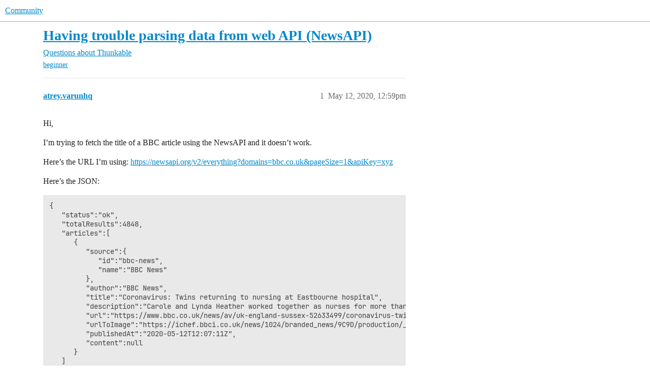

--- FILE ---
content_type: text/html; charset=utf-8
request_url: https://community.thunkable.com/t/having-trouble-parsing-data-from-web-api-newsapi/565386
body_size: 10803
content:
<!DOCTYPE html>
<html lang="en">
  <head>
    <meta charset="utf-8">
    <title>Having trouble parsing data from web API (NewsAPI) - Questions about Thunkable - Community</title>
    <meta name="description" content="Hi, 
I’m trying to fetch the title of a BBC article using the NewsAPI and it doesn’t work. 
Here’s the URL I’m using: https://newsapi.org/v2/everything?domains=bbc.co.uk&amp;amp;pageSize=1&amp;amp;apiKey=xyz 
Here’s the JSON: 
{
   &amp;quot;sta&amp;hellip;">
    <meta name="generator" content="Discourse 2026.1.0-latest - https://github.com/discourse/discourse version e47c03d223945e2c161e14ba0974f45114ae4ef5">
<link rel="icon" type="image/png" href="https://us1.discourse-cdn.com/flex015/uploads/thunkable/optimized/3X/9/b/9b928dff9aae47945d03ef25335ef4fe95cfef30_2_32x32.png">
<link rel="apple-touch-icon" type="image/png" href="https://us1.discourse-cdn.com/flex015/uploads/thunkable/optimized/3X/0/f/0f59f292712368bce16ff80133ae10de8a6f27e8_2_180x180.png">
<meta name="theme-color" media="all" content="#fff">

<meta name="color-scheme" content="light">

<meta name="viewport" content="width=device-width, initial-scale=1.0, minimum-scale=1.0, viewport-fit=cover">
<link rel="canonical" href="https://community.thunkable.com/t/having-trouble-parsing-data-from-web-api-newsapi/565386" />


<link rel="search" type="application/opensearchdescription+xml" href="https://community.thunkable.com/opensearch.xml" title="Community Search">

    
    <link href="https://sea1.discourse-cdn.com/flex015/stylesheets/color_definitions_light-default_-1_2_4704021d5ed175c5eb9d7ae045ecd1c24ae0952d.css?__ws=community.thunkable.com" media="all" rel="stylesheet" class="light-scheme"/>

<link href="https://sea1.discourse-cdn.com/flex015/stylesheets/common_040bbc9735304a7bec8d27c733a4e6f7d84d7b08.css?__ws=community.thunkable.com" media="all" rel="stylesheet" data-target="common"  />

  <link href="https://sea1.discourse-cdn.com/flex015/stylesheets/mobile_040bbc9735304a7bec8d27c733a4e6f7d84d7b08.css?__ws=community.thunkable.com" media="(max-width: 39.99999rem)" rel="stylesheet" data-target="mobile"  />
  <link href="https://sea1.discourse-cdn.com/flex015/stylesheets/desktop_040bbc9735304a7bec8d27c733a4e6f7d84d7b08.css?__ws=community.thunkable.com" media="(min-width: 40rem)" rel="stylesheet" data-target="desktop"  />



    <link href="https://sea1.discourse-cdn.com/flex015/stylesheets/automation_040bbc9735304a7bec8d27c733a4e6f7d84d7b08.css?__ws=community.thunkable.com" media="all" rel="stylesheet" data-target="automation"  />
    <link href="https://sea1.discourse-cdn.com/flex015/stylesheets/checklist_040bbc9735304a7bec8d27c733a4e6f7d84d7b08.css?__ws=community.thunkable.com" media="all" rel="stylesheet" data-target="checklist"  />
    <link href="https://sea1.discourse-cdn.com/flex015/stylesheets/discourse-adplugin_040bbc9735304a7bec8d27c733a4e6f7d84d7b08.css?__ws=community.thunkable.com" media="all" rel="stylesheet" data-target="discourse-adplugin"  />
    <link href="https://sea1.discourse-cdn.com/flex015/stylesheets/discourse-ai_040bbc9735304a7bec8d27c733a4e6f7d84d7b08.css?__ws=community.thunkable.com" media="all" rel="stylesheet" data-target="discourse-ai"  />
    <link href="https://sea1.discourse-cdn.com/flex015/stylesheets/discourse-cakeday_040bbc9735304a7bec8d27c733a4e6f7d84d7b08.css?__ws=community.thunkable.com" media="all" rel="stylesheet" data-target="discourse-cakeday"  />
    <link href="https://sea1.discourse-cdn.com/flex015/stylesheets/discourse-chat-integration_040bbc9735304a7bec8d27c733a4e6f7d84d7b08.css?__ws=community.thunkable.com" media="all" rel="stylesheet" data-target="discourse-chat-integration"  />
    <link href="https://sea1.discourse-cdn.com/flex015/stylesheets/discourse-data-explorer_040bbc9735304a7bec8d27c733a4e6f7d84d7b08.css?__ws=community.thunkable.com" media="all" rel="stylesheet" data-target="discourse-data-explorer"  />
    <link href="https://sea1.discourse-cdn.com/flex015/stylesheets/discourse-details_040bbc9735304a7bec8d27c733a4e6f7d84d7b08.css?__ws=community.thunkable.com" media="all" rel="stylesheet" data-target="discourse-details"  />
    <link href="https://sea1.discourse-cdn.com/flex015/stylesheets/discourse-gamification_040bbc9735304a7bec8d27c733a4e6f7d84d7b08.css?__ws=community.thunkable.com" media="all" rel="stylesheet" data-target="discourse-gamification"  />
    <link href="https://sea1.discourse-cdn.com/flex015/stylesheets/discourse-github_040bbc9735304a7bec8d27c733a4e6f7d84d7b08.css?__ws=community.thunkable.com" media="all" rel="stylesheet" data-target="discourse-github"  />
    <link href="https://sea1.discourse-cdn.com/flex015/stylesheets/discourse-lazy-videos_040bbc9735304a7bec8d27c733a4e6f7d84d7b08.css?__ws=community.thunkable.com" media="all" rel="stylesheet" data-target="discourse-lazy-videos"  />
    <link href="https://sea1.discourse-cdn.com/flex015/stylesheets/discourse-local-dates_040bbc9735304a7bec8d27c733a4e6f7d84d7b08.css?__ws=community.thunkable.com" media="all" rel="stylesheet" data-target="discourse-local-dates"  />
    <link href="https://sea1.discourse-cdn.com/flex015/stylesheets/discourse-narrative-bot_040bbc9735304a7bec8d27c733a4e6f7d84d7b08.css?__ws=community.thunkable.com" media="all" rel="stylesheet" data-target="discourse-narrative-bot"  />
    <link href="https://sea1.discourse-cdn.com/flex015/stylesheets/discourse-policy_040bbc9735304a7bec8d27c733a4e6f7d84d7b08.css?__ws=community.thunkable.com" media="all" rel="stylesheet" data-target="discourse-policy"  />
    <link href="https://sea1.discourse-cdn.com/flex015/stylesheets/discourse-presence_040bbc9735304a7bec8d27c733a4e6f7d84d7b08.css?__ws=community.thunkable.com" media="all" rel="stylesheet" data-target="discourse-presence"  />
    <link href="https://sea1.discourse-cdn.com/flex015/stylesheets/discourse-solved_040bbc9735304a7bec8d27c733a4e6f7d84d7b08.css?__ws=community.thunkable.com" media="all" rel="stylesheet" data-target="discourse-solved"  />
    <link href="https://sea1.discourse-cdn.com/flex015/stylesheets/discourse-templates_040bbc9735304a7bec8d27c733a4e6f7d84d7b08.css?__ws=community.thunkable.com" media="all" rel="stylesheet" data-target="discourse-templates"  />
    <link href="https://sea1.discourse-cdn.com/flex015/stylesheets/discourse-topic-voting_040bbc9735304a7bec8d27c733a4e6f7d84d7b08.css?__ws=community.thunkable.com" media="all" rel="stylesheet" data-target="discourse-topic-voting"  />
    <link href="https://sea1.discourse-cdn.com/flex015/stylesheets/footnote_040bbc9735304a7bec8d27c733a4e6f7d84d7b08.css?__ws=community.thunkable.com" media="all" rel="stylesheet" data-target="footnote"  />
    <link href="https://sea1.discourse-cdn.com/flex015/stylesheets/hosted-site_040bbc9735304a7bec8d27c733a4e6f7d84d7b08.css?__ws=community.thunkable.com" media="all" rel="stylesheet" data-target="hosted-site"  />
    <link href="https://sea1.discourse-cdn.com/flex015/stylesheets/poll_040bbc9735304a7bec8d27c733a4e6f7d84d7b08.css?__ws=community.thunkable.com" media="all" rel="stylesheet" data-target="poll"  />
    <link href="https://sea1.discourse-cdn.com/flex015/stylesheets/discourse-ai_mobile_040bbc9735304a7bec8d27c733a4e6f7d84d7b08.css?__ws=community.thunkable.com" media="(max-width: 39.99999rem)" rel="stylesheet" data-target="discourse-ai_mobile"  />
    <link href="https://sea1.discourse-cdn.com/flex015/stylesheets/discourse-gamification_mobile_040bbc9735304a7bec8d27c733a4e6f7d84d7b08.css?__ws=community.thunkable.com" media="(max-width: 39.99999rem)" rel="stylesheet" data-target="discourse-gamification_mobile"  />
    <link href="https://sea1.discourse-cdn.com/flex015/stylesheets/discourse-solved_mobile_040bbc9735304a7bec8d27c733a4e6f7d84d7b08.css?__ws=community.thunkable.com" media="(max-width: 39.99999rem)" rel="stylesheet" data-target="discourse-solved_mobile"  />
    <link href="https://sea1.discourse-cdn.com/flex015/stylesheets/discourse-topic-voting_mobile_040bbc9735304a7bec8d27c733a4e6f7d84d7b08.css?__ws=community.thunkable.com" media="(max-width: 39.99999rem)" rel="stylesheet" data-target="discourse-topic-voting_mobile"  />
    <link href="https://sea1.discourse-cdn.com/flex015/stylesheets/discourse-ai_desktop_040bbc9735304a7bec8d27c733a4e6f7d84d7b08.css?__ws=community.thunkable.com" media="(min-width: 40rem)" rel="stylesheet" data-target="discourse-ai_desktop"  />
    <link href="https://sea1.discourse-cdn.com/flex015/stylesheets/discourse-gamification_desktop_040bbc9735304a7bec8d27c733a4e6f7d84d7b08.css?__ws=community.thunkable.com" media="(min-width: 40rem)" rel="stylesheet" data-target="discourse-gamification_desktop"  />
    <link href="https://sea1.discourse-cdn.com/flex015/stylesheets/discourse-topic-voting_desktop_040bbc9735304a7bec8d27c733a4e6f7d84d7b08.css?__ws=community.thunkable.com" media="(min-width: 40rem)" rel="stylesheet" data-target="discourse-topic-voting_desktop"  />
    <link href="https://sea1.discourse-cdn.com/flex015/stylesheets/poll_desktop_040bbc9735304a7bec8d27c733a4e6f7d84d7b08.css?__ws=community.thunkable.com" media="(min-width: 40rem)" rel="stylesheet" data-target="poll_desktop"  />

  <link href="https://sea1.discourse-cdn.com/flex015/stylesheets/common_theme_19_5bdce0b4de4f2ad147c2a838195ef20101656c6f.css?__ws=community.thunkable.com" media="all" rel="stylesheet" data-target="common_theme" data-theme-id="19" data-theme-name="discourse notification banners"/>
<link href="https://sea1.discourse-cdn.com/flex015/stylesheets/common_theme_32_e9294f752aecba77e00020723c21b2e2a23201d4.css?__ws=community.thunkable.com" media="all" rel="stylesheet" data-target="common_theme" data-theme-id="32" data-theme-name="tag icons"/>
    
    <link href="https://sea1.discourse-cdn.com/flex015/stylesheets/desktop_theme_28_3bd1d91b9bf181ebc46348ec1bd1689903d6d938.css?__ws=community.thunkable.com" media="(min-width: 40rem)" rel="stylesheet" data-target="desktop_theme" data-theme-id="28" data-theme-name="right sidebar blocks"/>

    
    <meta id="data-ga-universal-analytics" data-tracking-code="UA-72334590-1" data-json="{&quot;cookieDomain&quot;:&quot;auto&quot;}" data-auto-link-domains="">

  <script defer src="https://us1.discourse-cdn.com/flex015/assets/google-universal-analytics-v3-b3a99bbc.br.js" data-discourse-entrypoint="google-universal-analytics-v3" nonce="YNaAT5h3T53PdtRVv6eiPGpP4"></script>


        <link rel="alternate nofollow" type="application/rss+xml" title="RSS feed of &#39;Having trouble parsing data from web API (NewsAPI)&#39;" href="https://community.thunkable.com/t/having-trouble-parsing-data-from-web-api-newsapi/565386.rss" />
    <meta property="og:site_name" content="Community" />
<meta property="og:type" content="website" />
<meta name="twitter:card" content="summary" />
<meta name="twitter:image" content="https://us1.discourse-cdn.com/flex015/uploads/thunkable/original/3X/4/9/495bfbd2c00a1fed5c55ac35bbcffafd94076ead.png" />
<meta property="og:image" content="https://us1.discourse-cdn.com/flex015/uploads/thunkable/original/3X/4/9/495bfbd2c00a1fed5c55ac35bbcffafd94076ead.png" />
<meta property="og:url" content="https://community.thunkable.com/t/having-trouble-parsing-data-from-web-api-newsapi/565386" />
<meta name="twitter:url" content="https://community.thunkable.com/t/having-trouble-parsing-data-from-web-api-newsapi/565386" />
<meta property="og:title" content="Having trouble parsing data from web API (NewsAPI)" />
<meta name="twitter:title" content="Having trouble parsing data from web API (NewsAPI)" />
<meta property="og:description" content="Hi,  I’m trying to fetch the title of a BBC article using the NewsAPI and it doesn’t work.  Here’s the URL I’m using: https://newsapi.org/v2/everything?domains=bbc.co.uk&amp;pageSize=1&amp;apiKey=xyz  Here’s the JSON:  {    &quot;status&quot;:&quot;ok&quot;,    &quot;totalResults&quot;:4848,    &quot;articles&quot;:[       {          &quot;source&quot;:{             &quot;id&quot;:&quot;bbc-news&quot;,             &quot;name&quot;:&quot;BBC News&quot;          },          &quot;author&quot;:&quot;BBC News&quot;,          &quot;title&quot;:&quot;Coronavirus: Twins returning to nursing at Eastbourne hospital&quot;,          &quot;descrip..." />
<meta name="twitter:description" content="Hi,  I’m trying to fetch the title of a BBC article using the NewsAPI and it doesn’t work.  Here’s the URL I’m using: https://newsapi.org/v2/everything?domains=bbc.co.uk&amp;pageSize=1&amp;apiKey=xyz  Here’s the JSON:  {    &quot;status&quot;:&quot;ok&quot;,    &quot;totalResults&quot;:4848,    &quot;articles&quot;:[       {          &quot;source&quot;:{             &quot;id&quot;:&quot;bbc-news&quot;,             &quot;name&quot;:&quot;BBC News&quot;          },          &quot;author&quot;:&quot;BBC News&quot;,          &quot;title&quot;:&quot;Coronavirus: Twins returning to nursing at Eastbourne hospital&quot;,          &quot;descrip..." />
<meta property="og:article:section" content="Questions about Thunkable" />
<meta property="og:article:section:color" content="EE4F48" />
<meta property="og:article:tag" content="beginner" />
<meta name="twitter:label1" value="Reading time" />
<meta name="twitter:data1" value="4 mins 🕑" />
<meta name="twitter:label2" value="Likes" />
<meta name="twitter:data2" value="2 ❤" />
<meta property="article:published_time" content="2020-05-12T12:59:07+00:00" />
<meta property="og:ignore_canonical" content="true" />


    <script type="application/ld+json">{"@context":"http://schema.org","@type":"QAPage","name":"Having trouble parsing data from web API (NewsAPI)","mainEntity":{"@type":"Question","name":"Having trouble parsing data from web API (NewsAPI)","text":"Hi,\n\nI’m trying to fetch the title of a BBC article using the NewsAPI and it doesn’t work.\n\nHere’s the URL I’m using: <a href=\"https://newsapi.org/v2/everything?domains=bbc.co.uk&amp;pageSize=1&amp;apiKey=xyz\" rel=\"noopener nofollow ugc\">https://newsapi.org/v2/everything?domains=bbc.co.uk&amp;pageSize=1&amp;apiKey=xyz<\/a>\n\nHere’s the JSON:\n\n{\n\n&quot;status&quot;:&quot;ok&quot;,\n\n&quot;totalResults&quot;:4848,\n\n&quot;articles&quot;:[\n\n{\n\n&quot;source&quot;:{\n\n&hellip;","upvoteCount":0,"answerCount":0,"datePublished":"2020-05-12T12:59:07.421Z","author":{"@type":"Person","name":"atrey.varunhq","url":"https://community.thunkable.com/u/atrey.varunhq"}}}</script>
  </head>
  <body class="crawler ">
    
    <header>
  <a href="/">Community</a>
</header>

    <div id="main-outlet" class="wrap" role="main">
        <div id="topic-title">
    <h1>
      <a href="/t/having-trouble-parsing-data-from-web-api-newsapi/565386">Having trouble parsing data from web API (NewsAPI)</a>
    </h1>

      <div class="topic-category" itemscope itemtype="http://schema.org/BreadcrumbList">
          <span itemprop="itemListElement" itemscope itemtype="http://schema.org/ListItem">
            <a href="/c/thunkable/49" class="badge-wrapper bullet" itemprop="item">
              <span class='badge-category-bg' style='background-color: #EE4F48'></span>
              <span class='badge-category clear-badge'>
                <span class='category-name' itemprop='name'>Questions about Thunkable</span>
              </span>
            </a>
            <meta itemprop="position" content="1" />
          </span>
      </div>

      <div class="topic-category">
        <div class='discourse-tags list-tags'>
            <a href='https://community.thunkable.com/tag/beginner' class='discourse-tag' rel="tag">beginner</a>
        </div>
      </div>
  </div>

  

    <div itemscope itemtype='http://schema.org/DiscussionForumPosting'>
      <meta itemprop='headline' content='Having trouble parsing data from web API (NewsAPI)'>
      <link itemprop='url' href='https://community.thunkable.com/t/having-trouble-parsing-data-from-web-api-newsapi/565386'>
      <meta itemprop='datePublished' content='2020-05-12T12:59:07Z'>
        <meta itemprop='articleSection' content='Questions about Thunkable'>
      <meta itemprop='keywords' content='beginner'>
      <div itemprop='publisher' itemscope itemtype="http://schema.org/Organization">
        <meta itemprop='name' content='Thunkable, Inc.'>
          <div itemprop='logo' itemscope itemtype="http://schema.org/ImageObject">
            <meta itemprop='url' content='https://us1.discourse-cdn.com/flex015/uploads/thunkable/original/3X/c/f/cf48a93fc095e203dcb4aa99eb917e4e9947bb1a.png'>
          </div>
      </div>


          <div id='post_1'  class='topic-body crawler-post'>
            <div class='crawler-post-meta'>
              <span class="creator" itemprop="author" itemscope itemtype="http://schema.org/Person">
                <a itemprop="url" rel='nofollow' href='https://community.thunkable.com/u/atrey.varunhq'><span itemprop='name'>atrey.varunhq</span></a>
                
              </span>

                <link itemprop="mainEntityOfPage" href="https://community.thunkable.com/t/having-trouble-parsing-data-from-web-api-newsapi/565386">

                <link itemprop="image" href="https://us1.discourse-cdn.com/flex015/uploads/thunkable/original/3X/4/9/495bfbd2c00a1fed5c55ac35bbcffafd94076ead.png">

              <span class="crawler-post-infos">
                  <time  datetime='2020-05-12T12:59:07Z' class='post-time'>
                    May 12, 2020, 12:59pm
                  </time>
                  <meta itemprop='dateModified' content='2020-05-13T14:14:29Z'>
              <span itemprop='position'>1</span>
              </span>
            </div>
            <div class='post' itemprop='text'>
              <p>Hi,</p>
<p>I’m trying to fetch the title of a BBC article using the NewsAPI and it doesn’t work.</p>
<p>Here’s the URL I’m using: <a href="https://newsapi.org/v2/everything?domains=bbc.co.uk&amp;pageSize=1&amp;apiKey=xyz" rel="noopener nofollow ugc">https://newsapi.org/v2/everything?domains=bbc.co.uk&amp;pageSize=1&amp;apiKey=xyz</a></p>
<p>Here’s the JSON:</p>
<pre><code class="lang-auto">{
   "status":"ok",
   "totalResults":4848,
   "articles":[
      {
         "source":{
            "id":"bbc-news",
            "name":"BBC News"
         },
         "author":"BBC News",
         "title":"Coronavirus: Twins returning to nursing at Eastbourne hospital",
         "description":"Carole and Lynda Heather worked together as nurses for more than 40 years and retired on the same day.",
         "url":"https://www.bbc.co.uk/news/av/uk-england-sussex-52633499/coronavirus-twins-returning-to-nursing-at-eastbourne-hospital",
         "urlToImage":"https://ichef.bbci.co.uk/news/1024/branded_news/9C9D/production/_112239004_p08cxx2h.jpg",
         "publishedAt":"2020-05-12T12:07:11Z",
         "content":null
      }
   ]
}

</code></pre>
<p>And here’s my code:<br>
<div class="lightbox-wrapper"><a class="lightbox" href="https://us1.discourse-cdn.com/flex015/uploads/thunkable/original/3X/4/9/495bfbd2c00a1fed5c55ac35bbcffafd94076ead.png" data-download-href="/uploads/short-url/asXVCUDtjQPjVr6emNyJaHYXyaN.png?dl=1" title="Test" rel="noopener nofollow ugc"><img src="https://us1.discourse-cdn.com/flex015/uploads/thunkable/optimized/3X/4/9/495bfbd2c00a1fed5c55ac35bbcffafd94076ead_2_690x324.png" alt="Test" data-base62-sha1="asXVCUDtjQPjVr6emNyJaHYXyaN" width="690" height="324" srcset="https://us1.discourse-cdn.com/flex015/uploads/thunkable/optimized/3X/4/9/495bfbd2c00a1fed5c55ac35bbcffafd94076ead_2_690x324.png, https://us1.discourse-cdn.com/flex015/uploads/thunkable/optimized/3X/4/9/495bfbd2c00a1fed5c55ac35bbcffafd94076ead_2_1035x486.png 1.5x, https://us1.discourse-cdn.com/flex015/uploads/thunkable/optimized/3X/4/9/495bfbd2c00a1fed5c55ac35bbcffafd94076ead_2_1380x648.png 2x" data-small-upload="https://us1.discourse-cdn.com/flex015/uploads/thunkable/optimized/3X/4/9/495bfbd2c00a1fed5c55ac35bbcffafd94076ead_2_10x10.png"><div class="meta"><svg class="fa d-icon d-icon-far-image svg-icon" aria-hidden="true"><use xlink:href="#far-image"></use></svg><span class="filename">Test</span><span class="informations">1812×852 99.2 KB</span><svg class="fa d-icon d-icon-discourse-expand svg-icon" aria-hidden="true"><use xlink:href="#discourse-expand"></use></svg></div></a></div></p>
<p>Any help would be much appreciated <img src="https://emoji.discourse-cdn.com/twitter/grinning.png?v=9" title=":grinning:" class="emoji" alt=":grinning:"></p>
            </div>

            <div itemprop="interactionStatistic" itemscope itemtype="http://schema.org/InteractionCounter">
              <meta itemprop="interactionType" content="http://schema.org/LikeAction"/>
              <meta itemprop="userInteractionCount" content="0" />
              <span class='post-likes'></span>
            </div>


            
          </div>
          <div id='post_2' itemprop='comment' itemscope itemtype='http://schema.org/Comment' class='topic-body crawler-post'>
            <div class='crawler-post-meta'>
              <span class="creator" itemprop="author" itemscope itemtype="http://schema.org/Person">
                <a itemprop="url" rel='nofollow' href='https://community.thunkable.com/u/jared'><span itemprop='name'>jared</span></a>
                
              </span>



              <span class="crawler-post-infos">
                  <time itemprop='datePublished' datetime='2020-05-12T13:42:28Z' class='post-time'>
                    May 12, 2020,  1:42pm
                  </time>
                  <meta itemprop='dateModified' content='2020-05-12T13:42:28Z'>
              <span itemprop='position'>2</span>
              </span>
            </div>
            <div class='post' itemprop='text'>
              <p>There seems to be some difficulties with managing a Json response directly from the source. Try saving the api response to a variable (named rawData for example). Then instead of get object from JSON response, try get object from JSON rawData</p>
            </div>

            <div itemprop="interactionStatistic" itemscope itemtype="http://schema.org/InteractionCounter">
              <meta itemprop="interactionType" content="http://schema.org/LikeAction"/>
              <meta itemprop="userInteractionCount" content="0" />
              <span class='post-likes'></span>
            </div>


            
          </div>
          <div id='post_3' itemprop='comment' itemscope itemtype='http://schema.org/Comment' class='topic-body crawler-post'>
            <div class='crawler-post-meta'>
              <span class="creator" itemprop="author" itemscope itemtype="http://schema.org/Person">
                <a itemprop="url" rel='nofollow' href='https://community.thunkable.com/u/sleon003x2rq'><span itemprop='name'>sleon003x2rq</span></a>
                
              </span>


                <link itemprop="image" href="https://us1.discourse-cdn.com/flex015/uploads/thunkable/original/3X/7/f/7f124b8cd2145b5445f8abccc10c095bfb0cbccb.png">

              <span class="crawler-post-infos">
                  <time itemprop='datePublished' datetime='2020-05-13T01:30:59Z' class='post-time'>
                    May 13, 2020,  1:30am
                  </time>
                  <meta itemprop='dateModified' content='2020-05-13T01:30:59Z'>
              <span itemprop='position'>3</span>
              </span>
            </div>
            <div class='post' itemprop='text'>
              <p>Hi</p>
<p>this is what has worked for me in the past. Check the documentation for your API just to be sure you are sending the right headers. i think you need to setup your header…<br>
i think you need something closer to this:<br>
<img src="https://us1.discourse-cdn.com/flex015/uploads/thunkable/original/3X/7/f/7f124b8cd2145b5445f8abccc10c095bfb0cbccb.png" alt="get_format" data-base62-sha1="i87PP1LL7AXYi6CVZIxzNDBeCuL" width="645" height="431"></p>
            </div>

            <div itemprop="interactionStatistic" itemscope itemtype="http://schema.org/InteractionCounter">
              <meta itemprop="interactionType" content="http://schema.org/LikeAction"/>
              <meta itemprop="userInteractionCount" content="0" />
              <span class='post-likes'></span>
            </div>


            
          </div>
          <div id='post_4' itemprop='comment' itemscope itemtype='http://schema.org/Comment' class='topic-body crawler-post'>
            <div class='crawler-post-meta'>
              <span class="creator" itemprop="author" itemscope itemtype="http://schema.org/Person">
                <a itemprop="url" rel='nofollow' href='https://community.thunkable.com/u/jared'><span itemprop='name'>jared</span></a>
                
              </span>


                <link itemprop="image" href="https://us1.discourse-cdn.com/flex015/uploads/thunkable/original/3X/8/e/8e899706a2dedc506512b6d88a2ff14d49e32bc1.png">

              <span class="crawler-post-infos">
                  <time itemprop='datePublished' datetime='2020-05-13T03:02:20Z' class='post-time'>
                    May 13, 2020,  3:02am
                  </time>
                  <meta itemprop='dateModified' content='2020-05-13T03:21:34Z'>
              <span itemprop='position'>4</span>
              </span>
            </div>
            <div class='post' itemprop='text'>
              <p>articls is an array. you need to know which object you are calling.<br>
also, the JSON you shared is poorly formatted and wont work to use as an example. here is what i get when i look for UK newsf from the exact same API.</p>
<pre><code class="lang-auto">{
	"status": "ok",
	"totalResults": 11,
	"articles": [
		{
			"source": {
				"id": null,
				"name": "Liverpoolecho.co.uk"
			},
			"author": "Paul Gorst",
			"title": "Jurgen Klopp was given three clues Liverpool were on the brink of glory - Liverpool Echo",
			"description": "Whether football resumes or not in this country, the only thing denying Liverpool the title now is an unspeakable collapse in the final nine games",
			"url": "https://www.liverpoolecho.co.uk/sport/football/players-golden-touch-led-liverpool-18237799",
			"urlToImage": "https://i2-prod.liverpoolecho.co.uk/incoming/article18237776.ece/ALTERNATES/s1200/1_Golden-touch.jpg",
			"publishedAt": "2020-05-13T00:06:44Z",
			"content": "As the Liverpool players strolled around Anfield for the final time that season, their efforts were given the rich applause they deserved.\r\nThere would be no Premier League title to mark a campaign that saw just one defeat in 38, but Reds fans were firm in th… [+4175 chars]"
		},
		{
			"source": {
				"id": null,
				"name": "Mirror.co.uk"
			},
			"author": "Jake Polden",
			"title": "Per Mertesacker says he'll give Mikel Arteta 'selection headaches' with academy quality - Mirror Online",
			"description": "Arsenal's academy manager Per Mertesacker says it's his job to give Gunners boss Mikel Arteta a selection headache by preparing young players for first team football",
			"url": "https://www.mirror.co.uk/sport/football/news/per-mertesacker-says-hell-give-22017439",
			"urlToImage": "https://i2-prod.mirror.co.uk/incoming/article21738554.ece/ALTERNATES/s1200/0_Arsenal-Training-Session.jpg",
			"publishedAt": "2020-05-12T22:20:13Z",
			"content": "The Arsenal academy operates at such a high standard that Mikel Arteta must be thinking \"What's going on?\"\r\n That's according to Arsenal's academy manager Per Mertesacker, who says it's his job to give the Gunners boss selection headaches.\r\nIn the past few ye… [+1893 chars]"
		},
		{
			"source": {
				"id": null,
				"name": "Football.london"
			},
			"author": "Tashan Deniran-Alleyne",
			"title": "Arsenal fans have spotted a clue over Pierre-Emerick Aubameyang's new contract announcement - Football.London",
			"description": "Latest Arsenal news includes fan speculation regarding Pierre-Emerick Aubameyang's future, the striker's contract at the Emirates Stadium expires at the end of next season",
			"url": "https://www.football.london/arsenal-fc/news/aubameyang-new-arsenal-contract-announcement-18241899",
			"urlToImage": "https://i2-prod.football.london/incoming/article17885171.ece/ALTERNATES/s1200/1_Aubameyang-4.jpg",
			"publishedAt": "2020-05-12T22:11:31Z",
			"content": "Some Arsenal fans are convinced that Pierre-Emerick Aubameyang will commit his future to the club.\r\nThe Gabon international's future at the Emirates Stadium is uncertain, with his contract expiring at the end of next season and he's also being linked with mov… [+1784 chars]"
		},
		{
			"source": {
				"id": null,
				"name": "Liverpoolecho.co.uk"
			},
			"author": "Josh Williams",
			"title": "Liverpool are set to lose player with one of football's most underrated qualities - Liverpool Echo",
			"description": "Assessing Liverpool's most two-footed player and why it's such a unique quality",
			"url": "https://www.liverpoolecho.co.uk/sport/football/football-news/liverpool-set-lose-player-one-18240353",
			"urlToImage": "https://i2-prod.liverpoolecho.co.uk/incoming/article18124152.ece/ALTERNATES/s1200/0_GettyImages-1165140854.jpg",
			"publishedAt": "2020-05-12T21:19:58Z",
			"content": "There are various footballing qualities that are highly rated inside the game.\r\nIf a player is good at shooting like Sadio Mane, if he's fast like Mohamed Salah or if he's a leader like Jordan Henderson, for example - those traits tend to receive plenty of pu… [+3407 chars]"
		},
		{
			"source": {
				"id": null,
				"name": "Mirror.co.uk"
			},
			"author": "Jake Polden",
			"title": "Dimitar Berbatov believes three Man Utd stars would get in team ahead of Jadon Sancho - Mirror Online",
			"description": "Dimitar Berbatov, who spent four years at Old Trafford, believes Anthony Martial, Marcus Rashford and Daniel James would make first-team football difficult for Sancho",
			"url": "https://www.mirror.co.uk/sport/football/news/dimitar-berbatov-believes-three-man-22016865",
			"urlToImage": "https://i2-prod.mirror.co.uk/incoming/article21943238.ece/ALTERNATES/s1200/0_Champions-League-Round-of-16-First-Leg-Tottenham-Hotspur-v-Borussia-Dortmund.jpg",
			"publishedAt": "2020-05-12T18:40:08Z",
			"content": "Dimitar Berbatov doesn't believe Jadon Sancho should join Manchester United just yet because he wouldn't walk into the first team.\r\nThe Bulgarian, who spent four years at Old Trafford, believes Anthony Martial, Marcus Rashford and Daniel James would make firs… [+1793 chars]"
		},
		{
			"source": {
				"id": null,
				"name": "Football.london"
			},
			"author": "Alasdair Gold",
			"title": "Danny Rose opens up on wanting to quit Tottenham and how Pochettino told him to treat Messi - Football.London",
			"description": "The Tottenham Hotspur left-back, currently on loan at Newcastle United, has been talking frankly about moments in his career",
			"url": "https://www.football.london/tottenham-hotspur-fc/players/danny-rose-leave-tottenham-messi-18236535",
			"urlToImage": "https://i2-prod.football.london/incoming/article17663964.ece/ALTERNATES/s1200/0_GettyImages-956545458.jpg",
			"publishedAt": "2020-05-12T08:29:16Z",
			"content": "Danny Rose has been speaking about the moment that as a teenager at Tottenham Hotspur he wanted to quit the club and football and wanting to leave again later in his career.\r\nRose joined Spurs from Leeds as a 17-year-old and attacking midfielder, only to be s… [+5619 chars]"
		},
		{
			"source": {
				"id": null,
				"name": "Skysports.com"
			},
			"author": "Sky Sports",
			"title": "Christian Pulisic raring to go for Chelsea once football returns after recovering from tendon injury - Sky Sports",
			"description": "Christian Pulisic says the tendon injury that kept him out for three months was more serious than expected but he's now fully recovered and ready to return to football.",
			"url": "https://www.skysports.com/football/news/11668/11986758/christian-pulisic-raring-to-go-for-chelsea-once-football-returns-after-recovering-from-tendon-injury",
			"urlToImage": "https://e1.365dm.com/19/11/1600x900/skysports-christian-pulisic_4833874.jpg",
			"publishedAt": "2020-05-12T06:21:38Z",
			"content": "Christian Pulisic says the tendon injury that kept the Chelsea winger out for three months was more serious than expected but he's now fully recovered and ready to return to football. \r\nThe USA captain has not played since New Year's Day at Brighton and his r… [+2440 chars]"
		},
		{
			"source": {
				"id": null,
				"name": "67hailhail.com"
			},
			"author": "John McGinley",
			"title": "Charlie Adam laughably claims Celtic have been ‘throwing little digs in’ to ongoing SPFL debate - 67 Hail Hail - Celtic FC News",
			"description": "Former Rangers midfielder Charlie Adam has claimed Celtic have been ‘throwing little digs in’ to the ongoing drama engulfing Scottish football, speaking on today’s BBC Sportsound podcast. As we know, the Ibrox side and others have engaged in a very public war…",
			"url": "https://www.67hailhail.com/news/charlie-adam-laughably-claims-celtic-have-been-throwing-little-digs-in-to-ongoing-spfl-debate/",
			"urlToImage": "https://www.67hailhail.com/static/uploads/18/2019/05/GettyImages-1136994247-1024x683.jpg",
			"publishedAt": "2020-05-11T18:55:46Z",
			"content": "Former Rangers midfielder Charlie Adam has claimed Celtic have been ‘throwing little digs in’ to the ongoing drama engulfing Scottish football, speaking on today’s BBC Sportsound podcast.\r\nAs we know, the Ibrox side and others have engaged in a very public wa… [+2200 chars]"
		},
		{
			"source": {
				"id": null,
				"name": "The72.co.uk"
			},
			"author": null,
			"title": "Leeds United biggest hope yet that promotion is an option - latest - The 72 - We Love the Football League",
			"description": "Leeds United sit pretty and on the verge of another promotion tilt. After the suspension of football that was thrown into some doubt. Here hope emerges.",
			"url": "https://the72.co.uk/164884/leeds-united-biggest-hope-yet-that-promotion-is-an-option-latest/",
			"urlToImage": "https://cdn.readeverything.co/wp-content/uploads/sites/111/2020/05/1208890790-1-scaled.jpg",
			"publishedAt": "2020-05-11T18:44:52Z",
			"content": "‘Don’t you know pump it up, the Whites are going up’ was a chant from the terraces by Leeds United fans that roared around every Championship ground this season. When football was suspended, the Whites were on a five-game winning streak without conceding a si… [+2732 chars]"
		},
		{
			"source": {
				"id": null,
				"name": "Youtube.com"
			},
			"author": null,
			"title": "“No Sport Until 1st June” Reaction | Should We Just Void The Season And Hand Liverpool The Title Now - 90min Football",
			"description": "The UK Government have said the earliest sport and therefore the Premier League could return is June 1st. Is there enough time to finish the 2019/20 Premier ...",
			"url": "https://www.youtube.com/watch?v=kozEPGJjKLk",
			"urlToImage": "https://i.ytimg.com/vi/kozEPGJjKLk/maxresdefault.jpg",
			"publishedAt": "2020-05-11T16:54:07Z",
			"content": "The UK Government have said the earliest sport and therefore the Premier League could return is June 1st. Is there enough time to finish the 2019/20 Premier League season, or should we void it. Do Liverpool deserve to be crowned Premier League Champions? Will… [+128 chars]"
		},
		{
			"source": {
				"id": null,
				"name": "Theguardian.com"
			},
			"author": "Luke McLaughlin",
			"title": "Football quiz: how much do you know about the Bundesliga? - The Guardian",
			"description": "Football fans in Germany are expecting to see some action soon. How much do you know about the country’s top tier?",
			"url": "https://www.theguardian.com/football/2020/may/11/football-quiz-how-much-bundesliga-germany",
			"urlToImage": "https://i.guim.co.uk/img/media/d3f622038f7429b11d40b0ad482e3218ec622c91/0_229_3460_2076/master/3460.jpg?width=1200&amp;height=630&amp;quality=85&amp;auto=format&amp;fit=crop&amp;overlay-align=bottom%2Cleft&amp;overlay-width=100p&amp;overlay-base64=L2ltZy9zdGF0aWMvb3ZlcmxheXMvdGctZGVmYXVsdC5wbmc&amp;enable=upscale&amp;s=2a5935eb3f70979ffd4dacbee155c0f6",
			"publishedAt": "2020-05-11T10:24:00Z",
			"content": "Football fans in Germany are expecting to see some action soon. How much do you know about the countrys top tier?"
		}
	]
}

</code></pre>
<p><div class="lightbox-wrapper"><a class="lightbox" href="https://us1.discourse-cdn.com/flex015/uploads/thunkable/original/3X/8/e/8e899706a2dedc506512b6d88a2ff14d49e32bc1.png" data-download-href="/uploads/short-url/kkWAkcIbRCBMlE5Ej0zMcCUPilX.png?dl=1" title="Screen Shot 2020-05-12 at 10.24.06 PM" rel="noopener nofollow ugc"><img src="https://us1.discourse-cdn.com/flex015/uploads/thunkable/optimized/3X/8/e/8e899706a2dedc506512b6d88a2ff14d49e32bc1_2_465x500.png" alt="Screen Shot 2020-05-12 at 10.24.06 PM" data-base62-sha1="kkWAkcIbRCBMlE5Ej0zMcCUPilX" width="465" height="500" srcset="https://us1.discourse-cdn.com/flex015/uploads/thunkable/optimized/3X/8/e/8e899706a2dedc506512b6d88a2ff14d49e32bc1_2_465x500.png, https://us1.discourse-cdn.com/flex015/uploads/thunkable/optimized/3X/8/e/8e899706a2dedc506512b6d88a2ff14d49e32bc1_2_697x750.png 1.5x, https://us1.discourse-cdn.com/flex015/uploads/thunkable/optimized/3X/8/e/8e899706a2dedc506512b6d88a2ff14d49e32bc1_2_930x1000.png 2x" data-small-upload="https://us1.discourse-cdn.com/flex015/uploads/thunkable/optimized/3X/8/e/8e899706a2dedc506512b6d88a2ff14d49e32bc1_2_10x10.png"><div class="meta">
<svg class="fa d-icon d-icon-far-image svg-icon" aria-hidden="true"><use href="#far-image"></use></svg><span class="filename">Screen Shot 2020-05-12 at 10.24.06 PM</span><span class="informations">1280×1376 132 KB</span><svg class="fa d-icon d-icon-discourse-expand svg-icon" aria-hidden="true"><use href="#discourse-expand"></use></svg>
</div></a></div></p>
<p>this is how i am using this api<br>
articles is a list. you will want the item number 1 from articles in your case if that’s the only item returned</p>
<p><div class="lightbox-wrapper"><a class="lightbox" href="https://us1.discourse-cdn.com/flex015/uploads/thunkable/original/3X/8/2/82453a784c0c08a58264149f59909df37e84f022.png" data-download-href="/uploads/short-url/iAqok4bco4Br7Q1zy74pTXiohQ6.png?dl=1" title="Screen Shot 2020-05-12 at 11.19.44 PM" rel="noopener nofollow ugc"><img src="https://us1.discourse-cdn.com/flex015/uploads/thunkable/optimized/3X/8/2/82453a784c0c08a58264149f59909df37e84f022_2_690x477.png" alt="Screen Shot 2020-05-12 at 11.19.44 PM" data-base62-sha1="iAqok4bco4Br7Q1zy74pTXiohQ6" width="690" height="477" srcset="https://us1.discourse-cdn.com/flex015/uploads/thunkable/optimized/3X/8/2/82453a784c0c08a58264149f59909df37e84f022_2_690x477.png, https://us1.discourse-cdn.com/flex015/uploads/thunkable/optimized/3X/8/2/82453a784c0c08a58264149f59909df37e84f022_2_1035x715.png 1.5x, https://us1.discourse-cdn.com/flex015/uploads/thunkable/original/3X/8/2/82453a784c0c08a58264149f59909df37e84f022.png 2x" data-small-upload="https://us1.discourse-cdn.com/flex015/uploads/thunkable/optimized/3X/8/2/82453a784c0c08a58264149f59909df37e84f022_2_10x10.png"><div class="meta">
<svg class="fa d-icon d-icon-far-image svg-icon" aria-hidden="true"><use href="#far-image"></use></svg><span class="filename">Screen Shot 2020-05-12 at 11.19.44 PM</span><span class="informations">1366×946 121 KB</span><svg class="fa d-icon d-icon-discourse-expand svg-icon" aria-hidden="true"><use href="#discourse-expand"></use></svg>
</div></a></div></p>
            </div>

            <div itemprop="interactionStatistic" itemscope itemtype="http://schema.org/InteractionCounter">
              <meta itemprop="interactionType" content="http://schema.org/LikeAction"/>
              <meta itemprop="userInteractionCount" content="1" />
              <span class='post-likes'>1 Like</span>
            </div>


            
          </div>
          <div id='post_6' itemprop='comment' itemscope itemtype='http://schema.org/Comment' class='topic-body crawler-post'>
            <div class='crawler-post-meta'>
              <span class="creator" itemprop="author" itemscope itemtype="http://schema.org/Person">
                <a itemprop="url" rel='nofollow' href='https://community.thunkable.com/u/atrey.varunhq'><span itemprop='name'>atrey.varunhq</span></a>
                
              </span>



              <span class="crawler-post-infos">
                  <time itemprop='datePublished' datetime='2020-05-13T10:28:03Z' class='post-time'>
                    May 13, 2020, 10:28am
                  </time>
                  <meta itemprop='dateModified' content='2020-05-13T10:28:03Z'>
              <span itemprop='position'>6</span>
              </span>
            </div>
            <div class='post' itemprop='text'>
              <p>Thank you so much for your responses <a class="mention" href="/u/jared">@jared</a> and <a class="mention" href="/u/sleon003x2rq">@sleon003x2rq</a>. Fair point about sharing properly formatted JSON. Will try your suggestions and get back to you.</p>
            </div>

            <div itemprop="interactionStatistic" itemscope itemtype="http://schema.org/InteractionCounter">
              <meta itemprop="interactionType" content="http://schema.org/LikeAction"/>
              <meta itemprop="userInteractionCount" content="1" />
              <span class='post-likes'>1 Like</span>
            </div>


            
          </div>
          <div id='post_7' itemprop='comment' itemscope itemtype='http://schema.org/Comment' class='topic-body crawler-post'>
            <div class='crawler-post-meta'>
              <span class="creator" itemprop="author" itemscope itemtype="http://schema.org/Person">
                <a itemprop="url" rel='nofollow' href='https://community.thunkable.com/u/sleon003x2rq'><span itemprop='name'>sleon003x2rq</span></a>
                
              </span>



              <span class="crawler-post-infos">
                  <time itemprop='datePublished' datetime='2020-05-16T01:56:18Z' class='post-time'>
                    May 16, 2020,  1:56am
                  </time>
                  <meta itemprop='dateModified' content='2020-05-16T01:56:18Z'>
              <span itemprop='position'>7</span>
              </span>
            </div>
            <div class='post' itemprop='text'>
              <p>Oh I see, nvm ignore my comment. didn’t mean to confuse you. I had been working with apis requiring auth headers</p>
            </div>

            <div itemprop="interactionStatistic" itemscope itemtype="http://schema.org/InteractionCounter">
              <meta itemprop="interactionType" content="http://schema.org/LikeAction"/>
              <meta itemprop="userInteractionCount" content="0" />
              <span class='post-likes'></span>
            </div>


            
          </div>
          <div id='post_8' itemprop='comment' itemscope itemtype='http://schema.org/Comment' class='topic-body crawler-post'>
            <div class='crawler-post-meta'>
              <span class="creator" itemprop="author" itemscope itemtype="http://schema.org/Person">
                <a itemprop="url" rel='nofollow' href='https://community.thunkable.com/u/atrey.varunhq'><span itemprop='name'>atrey.varunhq</span></a>
                
              </span>


                <link itemprop="image" href="https://us1.discourse-cdn.com/flex015/uploads/thunkable/original/3X/9/9/9961215b2374d4c1fc78e5715f8367ffb6d2e7af.png">

              <span class="crawler-post-infos">
                  <time itemprop='datePublished' datetime='2020-05-18T10:19:04Z' class='post-time'>
                    May 18, 2020, 10:19am
                  </time>
                  <meta itemprop='dateModified' content='2020-05-18T10:19:04Z'>
              <span itemprop='position'>8</span>
              </span>
            </div>
            <div class='post' itemprop='text'>
              <p><a class="mention" href="/u/jared">@jared</a> your example was so awesome but unfortunately it’s beyond my skill level at this time. What I’m trying to build is far simpler (fetch one article headline using the Everything endpoint). I tried to incorporate your feedback about article being an array but it still doesn’t work. Any thoughts?</p>
<p>Link to Thunkable project <a href="https://x.thunkable.com/copy/d778ae49d67f375e16562b5d775b70ac" rel="noopener nofollow ugc">here</a>.</p>
<p></p><div class="lightbox-wrapper"><a class="lightbox" href="https://us1.discourse-cdn.com/flex015/uploads/thunkable/original/3X/9/9/9961215b2374d4c1fc78e5715f8367ffb6d2e7af.png" data-download-href="/uploads/short-url/lSR9wKgFn52qQ0CEOh6xvaLExPx.png?dl=1" title="Screenshot 2020-05-18 at 12.10.47" rel="noopener nofollow ugc"><img src="https://us1.discourse-cdn.com/flex015/uploads/thunkable/optimized/3X/9/9/9961215b2374d4c1fc78e5715f8367ffb6d2e7af_2_664x500.png" alt="Screenshot 2020-05-18 at 12.10.47" data-base62-sha1="lSR9wKgFn52qQ0CEOh6xvaLExPx" width="664" height="500" srcset="https://us1.discourse-cdn.com/flex015/uploads/thunkable/optimized/3X/9/9/9961215b2374d4c1fc78e5715f8367ffb6d2e7af_2_664x500.png, https://us1.discourse-cdn.com/flex015/uploads/thunkable/optimized/3X/9/9/9961215b2374d4c1fc78e5715f8367ffb6d2e7af_2_996x750.png 1.5x, https://us1.discourse-cdn.com/flex015/uploads/thunkable/optimized/3X/9/9/9961215b2374d4c1fc78e5715f8367ffb6d2e7af_2_1328x1000.png 2x" data-small-upload="https://us1.discourse-cdn.com/flex015/uploads/thunkable/optimized/3X/9/9/9961215b2374d4c1fc78e5715f8367ffb6d2e7af_2_10x10.png"><div class="meta"><svg class="fa d-icon d-icon-far-image svg-icon" aria-hidden="true"><use xlink:href="#far-image"></use></svg><span class="filename">Screenshot 2020-05-18 at 12.10.47</span><span class="informations">1578×1188 141 KB</span><svg class="fa d-icon d-icon-discourse-expand svg-icon" aria-hidden="true"><use xlink:href="#discourse-expand"></use></svg></div></a></div><p></p>
            </div>

            <div itemprop="interactionStatistic" itemscope itemtype="http://schema.org/InteractionCounter">
              <meta itemprop="interactionType" content="http://schema.org/LikeAction"/>
              <meta itemprop="userInteractionCount" content="0" />
              <span class='post-likes'></span>
            </div>


            
          </div>
    </div>


    <div id="related-topics" class="more-topics__list " role="complementary" aria-labelledby="related-topics-title">
  <h3 id="related-topics-title" class="more-topics__list-title">
    Related topics
  </h3>
  <div class="topic-list-container" itemscope itemtype='http://schema.org/ItemList'>
    <meta itemprop='itemListOrder' content='http://schema.org/ItemListOrderDescending'>
    <table class='topic-list'>
      <thead>
        <tr>
          <th>Topic</th>
          <th></th>
          <th class="replies">Replies</th>
          <th class="views">Views</th>
          <th>Activity</th>
        </tr>
      </thead>
      <tbody>
          <tr class="topic-list-item" id="topic-list-item-1161179">
            <td class="main-link" itemprop='itemListElement' itemscope itemtype='http://schema.org/ListItem'>
              <meta itemprop='position' content='1'>
              <span class="link-top-line">
                <a itemprop='url' href='https://community.thunkable.com/t/get-body-part-from-an-url-to-use-the-data/1161179' class='title raw-link raw-topic-link'>Get body part from an URL to use the data</a>
              </span>
              <div class="link-bottom-line">
                  <a href='/c/thunkable/49' class='badge-wrapper bullet'>
                    <span class='badge-category-bg' style='background-color: #EE4F48'></span>
                    <span class='badge-category clear-badge'>
                      <span class='category-name'>Questions about Thunkable</span>
                    </span>
                  </a>
                  <div class="discourse-tags">
                  </div>
              </div>
            </td>
            <td class="replies">
              <span class='posts' title='posts'>16</span>
            </td>
            <td class="views">
              <span class='views' title='views'>1215</span>
            </td>
            <td>
              November 8, 2024
            </td>
          </tr>
          <tr class="topic-list-item" id="topic-list-item-1140575">
            <td class="main-link" itemprop='itemListElement' itemscope itemtype='http://schema.org/ListItem'>
              <meta itemprop='position' content='2'>
              <span class="link-top-line">
                <a itemprop='url' href='https://community.thunkable.com/t/api-json-tutorial-video/1140575' class='title raw-link raw-topic-link'>API JSON Tutorial (Video)</a>
              </span>
              <div class="link-bottom-line">
                  <a href='/c/thunkable-tutorials/56' class='badge-wrapper bullet'>
                    <span class='badge-category-bg' style='background-color: #F9E1E1'></span>
                    <span class='badge-category clear-badge'>
                      <span class='category-name'>Tutorials and DIY Guides</span>
                    </span>
                  </a>
                  <div class="discourse-tags">
                      <a href='https://community.thunkable.com/tag/community' class='discourse-tag'>community</a>
                      ,&nbsp;
                      <a href='https://community.thunkable.com/tag/webapi' class='discourse-tag'>webapi</a>
                      ,&nbsp;
                      <a href='https://community.thunkable.com/tag/json' class='discourse-tag'>json</a>
                      ,&nbsp;
                      <a href='https://community.thunkable.com/tag/object' class='discourse-tag'>object</a>
                      ,&nbsp;
                      <a href='https://community.thunkable.com/tag/intermediate' class='discourse-tag'>intermediate</a>
                      ,&nbsp;
                      <a href='https://community.thunkable.com/tag/tutorial' class='discourse-tag'>tutorial</a>
                      
                  </div>
              </div>
            </td>
            <td class="replies">
              <span class='posts' title='posts'>47</span>
            </td>
            <td class="views">
              <span class='views' title='views'>6332</span>
            </td>
            <td>
              April 17, 2025
            </td>
          </tr>
          <tr class="topic-list-item" id="topic-list-item-1137920">
            <td class="main-link" itemprop='itemListElement' itemscope itemtype='http://schema.org/ListItem'>
              <meta itemprop='position' content='3'>
              <span class="link-top-line">
                <a itemprop='url' href='https://community.thunkable.com/t/unable-to-parse-data-with-api-please-help/1137920' class='title raw-link raw-topic-link'>Unable to parse data with API, please help?</a>
              </span>
              <div class="link-bottom-line">
                  <a href='/c/thunkable/49' class='badge-wrapper bullet'>
                    <span class='badge-category-bg' style='background-color: #EE4F48'></span>
                    <span class='badge-category clear-badge'>
                      <span class='category-name'>Questions about Thunkable</span>
                    </span>
                  </a>
                  <div class="discourse-tags">
                  </div>
              </div>
            </td>
            <td class="replies">
              <span class='posts' title='posts'>12</span>
            </td>
            <td class="views">
              <span class='views' title='views'>562</span>
            </td>
            <td>
              November 8, 2024
            </td>
          </tr>
          <tr class="topic-list-item" id="topic-list-item-2783703">
            <td class="main-link" itemprop='itemListElement' itemscope itemtype='http://schema.org/ListItem'>
              <meta itemprop='position' content='4'>
              <span class="link-top-line">
                <a itemprop='url' href='https://community.thunkable.com/t/how-to-get-and-extract-json-objects-and-properties/2783703' class='title raw-link raw-topic-link'>How to get and extract json objects and properties?</a>
              </span>
              <div class="link-bottom-line">
                  <a href='/c/thunkable/49' class='badge-wrapper bullet'>
                    <span class='badge-category-bg' style='background-color: #EE4F48'></span>
                    <span class='badge-category clear-badge'>
                      <span class='category-name'>Questions about Thunkable</span>
                    </span>
                  </a>
                  <div class="discourse-tags">
                  </div>
              </div>
            </td>
            <td class="replies">
              <span class='posts' title='posts'>12</span>
            </td>
            <td class="views">
              <span class='views' title='views'>207</span>
            </td>
            <td>
              April 15, 2024
            </td>
          </tr>
          <tr class="topic-list-item" id="topic-list-item-2324504">
            <td class="main-link" itemprop='itemListElement' itemscope itemtype='http://schema.org/ListItem'>
              <meta itemprop='position' content='5'>
              <span class="link-top-line">
                <a itemprop='url' href='https://community.thunkable.com/t/solved-how-do-i-set-api-headers/2324504' class='title raw-link raw-topic-link'>[Solved] How do I set API Headers?</a>
              </span>
              <div class="link-bottom-line">
                  <a href='/c/thunkable/49' class='badge-wrapper bullet'>
                    <span class='badge-category-bg' style='background-color: #EE4F48'></span>
                    <span class='badge-category clear-badge'>
                      <span class='category-name'>Questions about Thunkable</span>
                    </span>
                  </a>
                  <div class="discourse-tags">
                      <a href='https://community.thunkable.com/tag/solved' class='discourse-tag'>solved</a>
                      ,&nbsp;
                      <a href='https://community.thunkable.com/tag/webapi' class='discourse-tag'>webapi</a>
                      
                  </div>
              </div>
            </td>
            <td class="replies">
              <span class='posts' title='posts'>34</span>
            </td>
            <td class="views">
              <span class='views' title='views'>1218</span>
            </td>
            <td>
              June 20, 2023
            </td>
          </tr>
      </tbody>
    </table>
  </div>
</div>





    </div>
    <footer class="container wrap">
  <nav class='crawler-nav'>
    <ul>
      <li itemscope itemtype='http://schema.org/SiteNavigationElement'>
        <span itemprop='name'>
          <a href='/' itemprop="url">Home </a>
        </span>
      </li>
      <li itemscope itemtype='http://schema.org/SiteNavigationElement'>
        <span itemprop='name'>
          <a href='/categories' itemprop="url">Categories </a>
        </span>
      </li>
      <li itemscope itemtype='http://schema.org/SiteNavigationElement'>
        <span itemprop='name'>
          <a href='/guidelines' itemprop="url">Guidelines </a>
        </span>
      </li>
        <li itemscope itemtype='http://schema.org/SiteNavigationElement'>
          <span itemprop='name'>
            <a href='https://thunkable.com/#/terms' itemprop="url">Terms of Service </a>
          </span>
        </li>
        <li itemscope itemtype='http://schema.org/SiteNavigationElement'>
          <span itemprop='name'>
            <a href='https://thunkable.com/#/privacy' itemprop="url">Privacy Policy </a>
          </span>
        </li>
    </ul>
  </nav>
  <p class='powered-by-link'>Powered by <a href="https://www.discourse.org">Discourse</a>, best viewed with JavaScript enabled</p>
</footer>

    
    
  </body>
  
</html>


--- FILE ---
content_type: text/css
request_url: https://sea1.discourse-cdn.com/flex015/stylesheets/discourse-narrative-bot_040bbc9735304a7bec8d27c733a4e6f7d84d7b08.css?__ws=community.thunkable.com
body_size: -148
content:
article[data-user-id="-2"] div.cooked iframe{border:0}
/*# sourceMappingURL=discourse-narrative-bot_040bbc9735304a7bec8d27c733a4e6f7d84d7b08.css.map?__ws=community.thunkable.com */

--- FILE ---
content_type: text/css
request_url: https://sea1.discourse-cdn.com/flex015/stylesheets/discourse-topic-voting_desktop_040bbc9735304a7bec8d27c733a4e6f7d84d7b08.css?__ws=community.thunkable.com
body_size: -135
content:
.vote-count-wrapper{font-size:var(--font-up-2);height:40px}
/*# sourceMappingURL=discourse-topic-voting_desktop_040bbc9735304a7bec8d27c733a4e6f7d84d7b08.css.map?__ws=community.thunkable.com */


--- FILE ---
content_type: text/css
request_url: https://sea1.discourse-cdn.com/flex015/stylesheets/common_theme_19_5bdce0b4de4f2ad147c2a838195ef20101656c6f.css?__ws=community.thunkable.com
body_size: 48
content:
.notification-banners--above-site-header,.notification-banners--below-site-header,.notification-banners--top-notices{margin:0}.notification-banners--above-site-header .notification-banner,.notification-banners--below-site-header .notification-banner,.notification-banners--top-notices .notification-banner{background:var(--tertiary-low);color:var(--primary);z-index:2}.notification-banners--above-site-header .notification-banner__wrapper,.notification-banners--below-site-header .notification-banner__wrapper,.notification-banners--top-notices .notification-banner__wrapper{padding:0}.notification-banners--above-site-header .notification-banner__close,.notification-banners--below-site-header .notification-banner__close,.notification-banners--top-notices .notification-banner__close{float:right;display:flex}.notification-banners--above-site-header .notification-banner__header,.notification-banners--below-site-header .notification-banner__header,.notification-banners--top-notices .notification-banner__header{margin-bottom:0}.notification-banners--above-site-header .notification-banner__content,.notification-banners--below-site-header .notification-banner__content,.notification-banners--top-notices .notification-banner__content{padding:1rem 2rem;min-height:3rem}.notification-banners--above-site-header.splide .notification-banner,.notification-banners--below-site-header.splide .notification-banner,.notification-banners--top-notices.splide .notification-banner{margin:0}.notification-banners--above-site-header.splide .notification-banner .notification-banner__close,.notification-banners--below-site-header.splide .notification-banner .notification-banner__close,.notification-banners--top-notices.splide .notification-banner .notification-banner__close{display:none}.notification-banners--top-notices{margin:1rem 0}.notification-banners--top-notices .notification-banner{margin:1rem 0}.notification-banners--top-notices .notification-banner__content{padding:1rem}
/*# sourceMappingURL=common_theme_19_5bdce0b4de4f2ad147c2a838195ef20101656c6f.css.map?__ws=community.thunkable.com */

--- FILE ---
content_type: text/css
request_url: https://sea1.discourse-cdn.com/flex015/stylesheets/common_theme_32_e9294f752aecba77e00020723c21b2e2a23201d4.css?__ws=community.thunkable.com
body_size: -104
content:
.tag-icon>.d-icon{margin-right:4px}.select-kit .tag-icon>.d-icon{color:inherit;vertical-align:middle}
/*# sourceMappingURL=common_theme_32_e9294f752aecba77e00020723c21b2e2a23201d4.css.map?__ws=community.thunkable.com */
